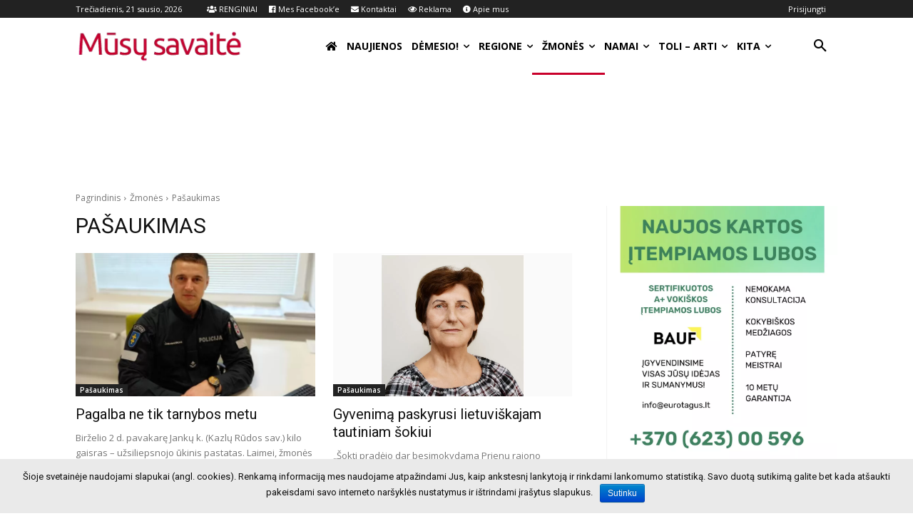

--- FILE ---
content_type: text/css
request_url: http://www.msavaite.lt/wp-content/plugins/facebook-button-plugin/css/style.css?ver=5.3.20
body_size: 510
content:
/*
* Plugin styles
*/
.fcbkbttn_buttons_block {
	clear: both;
	line-height: 1;
}
.fcbkbttn_buttons_block * {
	vertical-align: top;
}
.fb-share-button,
.fcbkbttn_button {
	display: inline-block;
	margin-right: 10px;
	margin-bottom: 5px;
}
.fcbkbttn_button a {
	display: block;
	border-bottom: 0px !important;
	box-shadow: none !important;
}
.fcbkbttn_button a:hover {
	opacity: 0.9;
}
.fcbkbttn_like {
	display: inline-block;
	position: relative;
	margin-right: 10px;
	margin-bottom: 5px;
}
.fb_edge_widget_with_comment span {
	width: 450px !important;
}
.fb_iframe_widget_fluid {
	max-width: 100% !important;
}
.fcbkbttn_button a img {
	display: inline-block !important;
}
.fcbkbttn_buttons_block img,
.fcbkbttn_like .fb_iframe_widget span {
	vertical-align: top !important;
}
.form-table td fieldset.fcbkbttn_layout_option label {
	display: block;
}
.fcbkbttn_pro_block {
	max-width: 100%;
}
#fcbkbttn_right {
	text-align: right;
}
#fcbkbttn_middle {
	text-align: center;
}
#fcbkbttn_left {
	text-align: left;
}
.fb-share-button.fb_iframe_widget.fb_iframe_widget_fluid {
	display: inline-block !important;
	margin-bottom: 10px;
}

@media screen and ( max-width: 1070px ) {
	.fb-share-button.fb_iframe_widget.fb_iframe_widget_fluid {
		display: inline-block !important;
		margin-bottom: 10px;
	}
}

@media screen and ( max-width: 990px ) {
	.fb-share-button.fb_iframe_widget.fb_iframe_widget_fluid {
		display: inline-block !important;
		margin-bottom: 10px;
	}
}

@media screen and ( max-width: 768px ) {
	.fb-share-button.fb_iframe_widget.fb_iframe_widget_fluid {
		display: inline-block !important;
		margin-bottom: 10px;
	}
}

@media screen and ( max-width: 505px ) {
	.fb-share-button.fb_iframe_widget.fb_iframe_widget_fluid {
		display: inline-block !important;
		margin-bottom: 10px;
	}
}

@media screen and ( max-width: 482px ) {
	.fcbkbttn_button,
	.fcbkbttn_like {
		display: block;
	}
}

@media screen and ( max-width: 386px ) {
	.fcbkbttn_buttons_block {
	margin-top: 20px;
	}
	.fb-share-button.fb_iframe_widget.fb_iframe_widget_fluid {
		display: inline-block !important;
		margin-bottom: 10px;
	}
}


--- FILE ---
content_type: text/css
request_url: http://www.msavaite.lt/wp-content/plugins/gallery-to-slideshow-master/css/gallery-to-slideshow.css?ver=1.4.6
body_size: 1044
content:
/**
 * Gallery To Slideshow CSS
 *
 * @package  Gallery To Slideshow
 * @author   Matt Varone
 */
/* =Wrapper
-------------------------------------------------------------- */
div.gallery-to-slideshow-wrapper {
	width: 95%;
	overflow: hidden;
	padding: 1em 1em 0;
	
	position: relative;
	border: 1px solid #ccc;
	background: #f4f1ed;
	clear: both;
	display: block;
	height: 100%0px;
}
/* =Header
-------------------------------------------------------------- */
.gallery-to-slideshow-header {
	overflow: hidden;
	padding: 1em;
	margin: 0 auto 1em;
	clear: both;
	display: block;
	font: bold 0.9em georgia, verdana, arial;
	text-transform: uppercase;
	letter-spacing: 0.17em;
	text-indent: 0;
	text-shadow: #fff 0 1px;
	display: none;
}
.gallery-to-slideshow-title {
	width:40%;
	float: left;
	clear: none;
	text-align:left;
}
.gallery-to-slideshow-caption {
	width:60%;
	float: right;
	clear: none;
	text-align:right;
}
.gallery-to-slideshow-title, .gallery-to-slideshow-caption {
	margin-bottom: 0;
}
/* =Slides
-------------------------------------------------------------- */
.flex-container a:active,
.gallery-to-slideshow a:active {
	outline: none;
}
.gallery-to-slideshow .slides {
	margin: 0; padding: 0; 
	list-style: none;
} 
.gallery-to-slideshow {
	width: 90%; 
	margin: 0 auto; 
	padding: 0;
}
.gallery-to-slideshow .slides > li {
	display: none;
}
.gallery-to-slideshow .slides img {
	width: auto; 
	display: block; 
	height:400px;
	margin:0 auto;

}
.gallery-to-slideshow  .slides:after { 
	content: "."; 
	display: block; 
	clear: both; 
	visibility: hidden; 
	line-height: 0; 
	height: 0;
} 
html[xmlns] .gallery-to-slideshow .slides {
	display: block;
} 
* html .gallery-to-slideshow  .slides {
	height: 1%;
	}
.no-js .gallery-to-slideshow  .slides > li:first-child {
	display: block;
}
/* =Pager
-------------------------------------------------------------- */
.gallery-to-slideshow .pager {
text-align: center;
	
margin: 0px -27px 30px;
	
width: 100%;
	
list-style: none;
	overflow: hidden;
}
.gallery-to-slideshow .pager li {
	display: inline-block;
	margin-bottom:1em;
	vertical-align:top;
	padding-left: 10px;
	text-align: center;
}
.gallery-to-slideshow .pager li a {
	
	border: 1px solid #c8cdd3;
	display: block;
	height: 75px;
	width: 75px;
	
	
	
	overflow:hidden;
}
.gallery-to-slideshow .pager li a img {
	
	height: 75px;
	width: 75px;
}
.gallery-to-slideshow .pager li.active a {
	opacity: 1;
	border-color: lightgrey;
}
/* =Captions
-------------------------------------------------------------- */
.gallery-to-slideshow .slides{
	zoom: 1; 
	position: relative;
}
.gallery-to-slideshow .flex-caption {
	width: 100%;
	padding: 3% 130px 10px 10px;
	position: absolute;
	margin-left: -8%;
	bottom: 23px;
	color: #fff;
	background-color: rgba(0, 0, 0, 0.8);
background: rgba(0, 0, 0, 0.8);
	font-size:0.9em;
	margin-bottom: 0 !important;

	filter: progid:DXImageTransform.Microsoft.gradient( startColorstr='#242424', endColorstr='#0b0b0b',GradientType=0 );
}
.gallery-to-slideshow .flex-caption span {
  padding: 0 0%;
}
/* =Small
-------------------------------------------------------------- */
@media ( max-width: 959px ) {
	.gallery-to-slideshow-title {
		width: 100%;
		text-align: center;
		}
	.gallery-to-slideshow-caption {
		display: none;
		}
}

--- FILE ---
content_type: text/css
request_url: http://www.msavaite.lt/wp-content/themes/Newspaper-child/style.css?ver=5.3.20
body_size: 67
content:
/*
 Theme Name:   Newspaper Child Theme
 Template:     Newspaper
*/

--- FILE ---
content_type: application/javascript; charset=utf-8
request_url: https://fundingchoicesmessages.google.com/f/AGSKWxVTJKNgaa6jUSoPBGIZMhKv_fxSpt_wy8qFyotplhQIGYyL9GlmUBm717-BOP4vQknzbX6G2C4C1Lcm0kgRFjZ84WUlgL4d1DpNWiYSrkRXpwexosggbCwgHZr88jl7QZ37Kt6Zbg==?fccs=W251bGwsbnVsbCxudWxsLG51bGwsbnVsbCxudWxsLFsxNzY4OTg5NTU3LDk5NTAwMDAwMF0sbnVsbCxudWxsLG51bGwsW251bGwsWzcsOSw2XSxudWxsLDIsbnVsbCwibHQiLG51bGwsbnVsbCxudWxsLG51bGwsbnVsbCwzXSwiaHR0cDovL3d3dy5tc2F2YWl0ZS5sdC9jYXRlZ29yeS96bW9uZXMvcGFzYXVraW1hcy8iLG51bGwsW1s4LCI5b0VCUi01bXFxbyJdLFs5LCJlbi1VUyJdLFsxOSwiMiJdLFsxNywiWzBdIl0sWzI0LCIiXSxbMjksImZhbHNlIl1dXQ
body_size: 243
content:
if (typeof __googlefc.fcKernelManager.run === 'function') {"use strict";this.default_ContributorServingResponseClientJs=this.default_ContributorServingResponseClientJs||{};(function(_){var window=this;
try{
var qp=function(a){this.A=_.t(a)};_.u(qp,_.J);var rp=function(a){this.A=_.t(a)};_.u(rp,_.J);rp.prototype.getWhitelistStatus=function(){return _.F(this,2)};var sp=function(a){this.A=_.t(a)};_.u(sp,_.J);var tp=_.ed(sp),up=function(a,b,c){this.B=a;this.j=_.A(b,qp,1);this.l=_.A(b,_.Pk,3);this.F=_.A(b,rp,4);a=this.B.location.hostname;this.D=_.Fg(this.j,2)&&_.O(this.j,2)!==""?_.O(this.j,2):a;a=new _.Qg(_.Qk(this.l));this.C=new _.dh(_.q.document,this.D,a);this.console=null;this.o=new _.mp(this.B,c,a)};
up.prototype.run=function(){if(_.O(this.j,3)){var a=this.C,b=_.O(this.j,3),c=_.fh(a),d=new _.Wg;b=_.hg(d,1,b);c=_.C(c,1,b);_.jh(a,c)}else _.gh(this.C,"FCNEC");_.op(this.o,_.A(this.l,_.De,1),this.l.getDefaultConsentRevocationText(),this.l.getDefaultConsentRevocationCloseText(),this.l.getDefaultConsentRevocationAttestationText(),this.D);_.pp(this.o,_.F(this.F,1),this.F.getWhitelistStatus());var e;a=(e=this.B.googlefc)==null?void 0:e.__executeManualDeployment;a!==void 0&&typeof a==="function"&&_.To(this.o.G,
"manualDeploymentApi")};var vp=function(){};vp.prototype.run=function(a,b,c){var d;return _.v(function(e){d=tp(b);(new up(a,d,c)).run();return e.return({})})};_.Tk(7,new vp);
}catch(e){_._DumpException(e)}
}).call(this,this.default_ContributorServingResponseClientJs);
// Google Inc.

//# sourceURL=/_/mss/boq-content-ads-contributor/_/js/k=boq-content-ads-contributor.ContributorServingResponseClientJs.en_US.9oEBR-5mqqo.es5.O/d=1/exm=ad_blocking_detection_executable,kernel_loader,loader_js_executable,web_iab_tcf_v2_signal_executable/ed=1/rs=AJlcJMwtVrnwsvCgvFVyuqXAo8GMo9641A/m=cookie_refresh_executable
__googlefc.fcKernelManager.run('\x5b\x5b\x5b7,\x22\x5b\x5bnull,\\\x22msavaite.lt\\\x22,\\\x22AKsRol-bKdQb_FG8JD2anirLHqqtlxOfFR4mdeZAYL82zg3RuSoL4o2ZbzaBpWtwQwqTVMj94IU04kEBqKx0YmnNyKSt0ZwoB7AiWBRnaCzYP-mI9BqQMdSwAWdFJfJqgEkbyuZcAn9vtMCbDDG_08YSERZ8aIGe2w\\\\u003d\\\\u003d\\\x22\x5d,null,\x5b\x5bnull,null,null,\\\x22https:\/\/fundingchoicesmessages.google.com\/f\/AGSKWxU9sYqjTxU2GCY0q3zptTkqOQrSTk6Tt4sqRnZ3hJqwvxSxfdaJdGDuNlfaMIWYiIM27m--3H8tRtpbRVB-eBNY8vLUD1afMGtBe-qqjUBaQFu8k9XlIkXKDcLt90JXUk_OmHnI6w\\\\u003d\\\\u003d\\\x22\x5d,null,null,\x5bnull,null,null,\\\x22https:\/\/fundingchoicesmessages.google.com\/el\/AGSKWxVRYmPzYaGEt-1FAcsakWDdt0ncBm8kP7Rvj2C62iBXidDSM50iA0E9t0XQn8nDZWW8hm5DWI8vvBq70sxNEcjYhycFtJJjcgUBwOPcR2T_4sTyCyFjl8nEgkVdHy9-6ljbHlvoTA\\\\u003d\\\\u003d\\\x22\x5d,null,\x5bnull,\x5b7,9,6\x5d,null,2,null,\\\x22lt\\\x22,null,null,null,null,null,3\x5d,null,\\\x22Privatumo ir slapukų nustatymai\\\x22,\\\x22Uždaryti\\\x22,null,null,null,\\\x22Tvarko „Google“. Atitinka IAB SSP. STP ID: 300\\\x22\x5d,\x5b2,1\x5d\x5d\x22\x5d\x5d,\x5bnull,null,null,\x22https:\/\/fundingchoicesmessages.google.com\/f\/AGSKWxWmhNUxBMtuK4c_1wtuSNR0Q_jxbnqCQTadHtKJCv5-gcHs-uk1YlZkAFbrkW6UzD5nd-HdKDNarFlr-uEz9J2bqYYWQMLbRQyTsEj-Nt6eriPZEu0KOZcGEu4mE7IhyDhEg_CnoA\\u003d\\u003d\x22\x5d\x5d');}

--- FILE ---
content_type: application/javascript; charset=utf-8
request_url: https://fundingchoicesmessages.google.com/f/AGSKWxU1R_z427OV3_sIqsJuKh-rBk3EkRbRYlQ8jUnrnUmov9CiB3TO7iSkAaMwP43QbyihNmHVirsnTudNMkc54gLAATUGGi0doJaIbchXYn5qCnhNi1yVJc4nDpBMUrk_TiflMrZepA==?fccs=W251bGwsbnVsbCxudWxsLG51bGwsbnVsbCxudWxsLFsxNzY4OTg5NTU2LDQzNzAwMDAwMF0sbnVsbCxudWxsLG51bGwsW251bGwsWzddXSwiaHR0cDovL3d3dy5tc2F2YWl0ZS5sdC9jYXRlZ29yeS96bW9uZXMvcGFzYXVraW1hcy8iLG51bGwsW1s4LCI5b0VCUi01bXFxbyJdLFs5LCJlbi1VUyJdLFsxOSwiMiJdLFsxNywiWzBdIl0sWzI0LCIiXSxbMjksImZhbHNlIl1dXQ
body_size: -220
content:
if (typeof __googlefc.fcKernelManager.run === 'function') {"use strict";this.default_ContributorServingResponseClientJs=this.default_ContributorServingResponseClientJs||{};(function(_){var window=this;
try{
var QH=function(a){this.A=_.t(a)};_.u(QH,_.J);var RH=_.ed(QH);var SH=function(a,b,c){this.B=a;this.params=b;this.j=c;this.l=_.F(this.params,4);this.o=new _.dh(this.B.document,_.O(this.params,3),new _.Qg(_.Qk(this.j)))};SH.prototype.run=function(){if(_.P(this.params,10)){var a=this.o;var b=_.eh(a);b=_.Od(b,4);_.ih(a,b)}a=_.Rk(this.j)?_.be(_.Rk(this.j)):new _.de;_.ee(a,9);_.F(a,4)!==1&&_.G(a,4,this.l===2||this.l===3?1:2);_.Fg(this.params,5)&&(b=_.O(this.params,5),_.hg(a,6,b));return a};var TH=function(){};TH.prototype.run=function(a,b){var c,d;return _.v(function(e){c=RH(b);d=(new SH(a,c,_.A(c,_.Pk,2))).run();return e.return({ia:_.L(d)})})};_.Tk(8,new TH);
}catch(e){_._DumpException(e)}
}).call(this,this.default_ContributorServingResponseClientJs);
// Google Inc.

//# sourceURL=/_/mss/boq-content-ads-contributor/_/js/k=boq-content-ads-contributor.ContributorServingResponseClientJs.en_US.9oEBR-5mqqo.es5.O/d=1/exm=kernel_loader,loader_js_executable/ed=1/rs=AJlcJMwtVrnwsvCgvFVyuqXAo8GMo9641A/m=web_iab_tcf_v2_signal_executable
__googlefc.fcKernelManager.run('\x5b\x5b\x5b8,\x22\x5bnull,\x5b\x5bnull,null,null,\\\x22https:\/\/fundingchoicesmessages.google.com\/f\/AGSKWxXAtVbAyU8kPaGv_esCnBdgn7SmnZxkJWMdEFcNkM4phctNysdpqASV4-hGGO1WSDvkR2WCc5cqd92wq161k0Z15mt9tLRtLNloTWTFQ5TErlJQYEO6epoFR1Rr0G-MWc1BLJF_Yg\\\\u003d\\\\u003d\\\x22\x5d,null,null,\x5bnull,null,null,\\\x22https:\/\/fundingchoicesmessages.google.com\/el\/AGSKWxV-kf7WAr1MBroOWjXWjO6NL9q9_AFnSrTfGJoSB9sIDLp-T8tns_Njo_s8zhpexj1k_gEMTYysYnLdltD4Xd4t7hM0BD-vjhdZN8HQGjXAJeOcgPQFWN-OLqXOAqobO16WCKtDRQ\\\\u003d\\\\u003d\\\x22\x5d,null,\x5bnull,\x5b7\x5d\x5d\x5d,\\\x22msavaite.lt\\\x22,1,\\\x22lt\\\x22,null,null,null,null,1\x5d\x22\x5d\x5d,\x5bnull,null,null,\x22https:\/\/fundingchoicesmessages.google.com\/f\/AGSKWxX7uCnBcoqpHUjnHbJrD7jMgKsHDzLxkUscKC3B6g43lVVZZTMXgSgtJwtlpkUw9SXmApc8EWHJBPZQpIkwEW4DQdI8QHTy5hQYMEEwQ-7Sku8BfS2mMJPPdOk62wbEb8dKu_0Bdg\\u003d\\u003d\x22\x5d\x5d');}

--- FILE ---
content_type: application/javascript; charset=utf-8
request_url: https://fundingchoicesmessages.google.com/f/AGSKWxVhFqY6rwEkbWWrnI1LLZ9cGa0P1HJ9hnOF5yLDx_xDAHLM77z_UzxQCynqzLbdT8yP2ei7qfM2NFqTWqVjTqVLvN6Vtd9RhTEaY2rFF2veFIKvfdIGz-ngsKJ7nuZae0STD5yhEzbi_prmX7zxz-Zi6ON8XkQMbUwonqUXb8Cf_DOPQkjwKwTcFuSY/_/adsbytenmax./AdOptimizer./adengine_/adtology.?adflashid=
body_size: -1290
content:
window['528493b6-8f66-4c04-b654-eab26a012cb7'] = true;

--- FILE ---
content_type: application/x-javascript
request_url: http://www.msavaite.lt/wp-content/plugins/responsive-lightbox/assets/fancybox/jquery.fancybox.min.js?ver=2.0.5
body_size: 5418
content:
!function(t){var e,i,n,a,o,d,c,r,s,h,l,f,p,g="",b=0,u={},y=[],w=0,m={},v=[],x=null,I=new Image,C=/\.(jpg|gif|png|bmp|jpeg)(.*)?$/i,k=/[^\.]\.(swf)\s*$/i,O=1,j=0,T="",A=!1,S=t.extend(t("<div/>")[0],{prop:0}),D=navigator.userAgent.match(/msie [6]/i)&&!window.XMLHttpRequest,F=function(){i.hide(),I.onerror=I.onload=null,x&&x.abort(),e.empty()},E=function(){return!1===u.onError(y,b,u)?(i.hide(),void(A=!1)):(u.titleShow=!1,u.width="auto",u.height="auto",e.html('<p id="fancybox-error">The requested content cannot be loaded.<br />Please try again later.</p>'),void P())},N=function(t){var e=t.match(/(?:(?:http|https):\/\/)?(?:www\.)?youtube.com\/watch\?v=([a-zA-Z0-9\-_]+)/);if(e)return g="//www.youtube.com/embed/"+e[1],!0;var i=t.match(/(?:(?:http|https):\/\/)?(?:www\.)?vimeo.com\/([0-9]+)/);return i?(g="//player.vimeo.com/video/"+i[1],!0):!1},B=function(){var n,a,o,c,r,s,h=y[b];if(F(),u=t.extend({},t.fn.fancybox.defaults,"undefined"==typeof t(h).data("fancybox")?u:t(h).data("fancybox")),s=u.onStart(y,b,u),s===!1)return void(A=!1);if("object"==typeof s&&(u=t.extend(u,s)),o=u.title||(h.nodeName?t(h).attr("title"):h.title)||"",h.nodeName&&!u.orig&&(u.orig=t(h).children("img:first").length?t(h).children("img:first"):t(h)),""===o&&u.orig&&u.titleFromAlt&&(o=u.orig.attr("alt")),n=u.href||(h.nodeName?t(h).attr("href"):h.href)||null,(/^(?:javascript)/i.test(n)||"#"==n)&&(n=null),u.type?(a=u.type,n||(n=u.content)):u.content?a="html":n&&(a=n.match(C)?"image":n.match(k)?"swf":t(h).hasClass("iframe")||N(t(h).attr("href"))?"iframe":0===n.indexOf("#")?"inline":"ajax"),!a)return void E();switch("inline"==a&&(h=n.substr(n.indexOf("#")),a=t(h).length>0?"inline":"ajax"),u.type=a,u.href=n,u.title=o,u.autoDimensions&&("html"==u.type||"inline"==u.type||"ajax"==u.type?(u.width="auto",u.height="auto"):u.autoDimensions=!1),u.modal&&(u.overlayShow=!0,u.hideOnOverlayClick=!1,u.hideOnContentClick=!1,u.enableEscapeButton=!1,u.showCloseButton=!1),u.padding=parseInt(u.padding,10),u.margin=parseInt(u.margin,10),e.css("padding",u.padding+u.margin),t(".fancybox-inline-tmp").unbind("fancybox-cancel").bind("fancybox-change",function(){t(this).replaceWith(d.children())}),a){case"html":e.html(u.content),P();break;case"inline":if(t(h).parent().is("#fancybox-content")===!0)return void(A=!1);t('<div class="fancybox-inline-tmp" />').hide().insertBefore(t(h)).bind("fancybox-cleanup",function(){t(this).replaceWith(d.children())}).bind("fancybox-cancel",function(){t(this).replaceWith(e.children())}),t(h).appendTo(e),P();break;case"image":A=!1,t.fancybox.showActivity(),I=new Image,I.onerror=function(){E()},I.onload=function(){A=!0,I.onerror=I.onload=null,L()},I.src=n;break;case"swf":u.scrolling="no",c='<object classid="clsid:D27CDB6E-AE6D-11cf-96B8-444553540000" width="'+u.width+'" height="'+u.height+'"><param name="movie" value="'+n+'"></param>',r="",t.each(u.swf,function(t,e){c+='<param name="'+t+'" value="'+e+'"></param>',r+=" "+t+'="'+e+'"'}),c+='<embed src="'+n+'" type="application/x-shockwave-flash" width="'+u.width+'" height="'+u.height+'"'+r+"></embed></object>",e.html(c),P();break;case"ajax":A=!1,t.fancybox.showActivity(),u.ajax.win=u.ajax.success,x=t.ajax(t.extend({},u.ajax,{url:n,data:u.ajax.data||{},error:function(t,e,i){t.status>0&&E()},success:function(t,a,o){var d="object"==typeof o?o:x;if(200==d.status){if("function"==typeof u.ajax.win){if(s=u.ajax.win(n,t,a,o),s===!1)return void i.hide();("string"==typeof s||"object"==typeof s)&&(t=s)}e.html(t),P()}}}));break;case"iframe":M()}},P=function(){var i=u.width,n=u.height;i=i.toString().indexOf("%")>-1?parseInt((t(window).width()-2*u.margin)*parseFloat(i)/100,10)+"px":"auto"==i?"auto":i+"px",n=n.toString().indexOf("%")>-1?parseInt((t(window).height()-2*u.margin)*parseFloat(n)/100,10)+"px":"auto"==n?"auto":n+"px",e.wrapInner('<div style="width:'+i+";height:"+n+";overflow: "+("auto"==u.scrolling?"auto":"yes"==u.scrolling?"scroll":"hidden")+';position:relative;"></div>'),u.width=e.width(),u.height=e.height(),M()},L=function(){u.width=I.width,u.height=I.height,t("<img />").attr({id:"fancybox-img",src:I.src,alt:u.title}).appendTo(e),M()},M=function(){var o,l;return i.hide(),a.is(":visible")&&!1===m.onCleanup(v,w,m)?(t.event.trigger("fancybox-cancel"),void(A=!1)):(A=!0,t(d.add(n)).unbind(),t(window).unbind("resize.fb scroll.fb"),t(document).unbind("keydown.fb"),a.is(":visible")&&"outside"!==m.titlePosition&&a.css("height",a.height()),v=y,w=b,m=u,m.overlayShow?(n.css({"background-color":m.overlayColor,opacity:m.overlayOpacity,cursor:m.hideOnOverlayClick?"pointer":"auto",height:t(document).height()}),n.is(":visible")||(D&&t("select:not(#fancybox-tmp select)").filter(function(){return"hidden"!==this.style.visibility}).css({visibility:"hidden"}).one("fancybox-cleanup",function(){this.style.visibility="inherit"}),n.show())):n.hide(),p=X(),H(),a.is(":visible")?(t(c.add(s).add(h)).hide(),o=a.position(),f={top:o.top,left:o.left,width:a.width(),height:a.height()},l=f.width==p.width&&f.height==p.height,void d.fadeTo(m.changeFade,.3,function(){var i=function(){d.html(e.contents()).fadeTo(m.changeFade,1,K)};t.event.trigger("fancybox-change"),d.empty().removeAttr("filter").css({"border-width":m.padding,width:p.width-2*m.padding,height:u.autoDimensions?"auto":p.height-j-2*m.padding}),l?i():(S.prop=0,t(S).animate({prop:1},{duration:m.changeSpeed,easing:m.easingChange,step:q,complete:i}))})):(a.removeAttr("style"),d.css("border-width",m.padding),"elastic"==m.transitionIn?(f=U(),d.html(e.contents()),a.show(),m.opacity&&(p.opacity=0),S.prop=0,void t(S).animate({prop:1},{duration:m.speedIn,easing:m.easingIn,step:q,complete:K})):("inside"==m.titlePosition&&j>0&&r.show(),d.css({width:p.width-2*m.padding,height:u.autoDimensions?"auto":p.height-j-2*m.padding}).html(e.contents()),void a.css(p).fadeIn("none"==m.transitionIn?0:m.speedIn,K))))},z=function(t){return t&&t.length?"float"==m.titlePosition?'<table id="fancybox-title-float-wrap" cellpadding="0" cellspacing="0"><tr><td id="fancybox-title-float-left"></td><td id="fancybox-title-float-main">'+t+'</td><td id="fancybox-title-float-right"></td></tr></table>':'<div id="fancybox-title-'+m.titlePosition+'">'+t+"</div>":!1},H=function(){if(T=m.title||"",j=0,r.empty().removeAttr("style").removeClass(),m.titleShow===!1)return void r.hide();if(T=t.isFunction(m.titleFormat)?m.titleFormat(T,v,w,m):z(T),!T||""===T)return void r.hide();switch(r.addClass("fancybox-title-"+m.titlePosition).html(T).appendTo("body").show(),m.titlePosition){case"inside":r.css({width:p.width-2*m.padding,marginLeft:m.padding,marginRight:m.padding}),j=r.outerHeight(!0),r.appendTo(o),p.height+=j;break;case"over":r.css({marginLeft:m.padding,width:p.width-2*m.padding,bottom:m.padding}).appendTo(o);break;case"float":r.css("left",-1*parseInt((r.width()-p.width-40)/2,10)).appendTo(a);break;default:r.css({width:p.width-2*m.padding,paddingLeft:m.padding,paddingRight:m.padding}).appendTo(a)}r.hide()},R=function(){return(m.enableEscapeButton||m.enableKeyboardNav)&&t(document).bind("keydown.fb",function(e){27==e.keyCode&&m.enableEscapeButton?(e.preventDefault(),t.fancybox.close()):37!=e.keyCode&&39!=e.keyCode||!m.enableKeyboardNav||"INPUT"===e.target.tagName||"TEXTAREA"===e.target.tagName||"SELECT"===e.target.tagName||(e.preventDefault(),t.fancybox[37==e.keyCode?"prev":"next"]())}),m.showNavArrows?((m.cyclic&&v.length>1||0!==w)&&s.show(),void((m.cyclic&&v.length>1||w!=v.length-1)&&h.show())):(s.hide(),void h.hide())},K=function(){t.support.opacity||(d.get(0).style.removeAttribute("filter"),a.get(0).style.removeAttribute("filter")),u.autoDimensions&&d.css("height","auto"),a.css("height","auto"),T&&T.length&&r.show(),m.showCloseButton&&c.show(),R(),m.hideOnContentClick&&d.bind("click",t.fancybox.close),m.hideOnOverlayClick&&n.bind("click",t.fancybox.close),t(window).bind("resize.fb",t.fancybox.resize),m.centerOnScroll&&t(window).bind("scroll.fb",t.fancybox.center),"iframe"==m.type&&(t('<iframe id="fancybox-frame" name="fancybox-frame'+(new Date).getTime()+'" frameborder="0" hspace="0" '+(t.browser.msie?'allowtransparency="true""':"")+' scrolling="'+u.scrolling+'" src="'+(""!==g?g:m.href)+'"></iframe>').appendTo(d),g=""),a.show(),A=!1,t.fancybox.center(),m.onComplete(v,w,m),W()},W=function(){var t,e;v.length-1>w&&(t=v[w+1].href,"undefined"!=typeof t&&t.match(C)&&(e=new Image,e.src=t)),w>0&&(t=v[w-1].href,"undefined"!=typeof t&&t.match(C)&&(e=new Image,e.src=t))},q=function(t){var e={width:parseInt(f.width+(p.width-f.width)*t,10),height:parseInt(f.height+(p.height-f.height)*t,10),top:parseInt(f.top+(p.top-f.top)*t,10),left:parseInt(f.left+(p.left-f.left)*t,10)};"undefined"!=typeof p.opacity&&(e.opacity=.5>t?.5:t),a.css(e),d.css({width:e.width-2*m.padding,height:e.height-j*t-2*m.padding})},Q=function(){return[t(window).width()-2*m.margin,t(window).height()-2*m.margin,t(document).scrollLeft()+m.margin,t(document).scrollTop()+m.margin]},X=function(){var t,e=Q(),i={},n=m.autoScale,a=2*m.padding;return m.width.toString().indexOf("%")>-1?i.width=parseInt(e[0]*parseFloat(m.width)/100,10):i.width=m.width+a,m.height.toString().indexOf("%")>-1?i.height=parseInt(e[1]*parseFloat(m.height)/100,10):i.height=m.height+a,n&&(i.width>e[0]||i.height>e[1])&&("image"==u.type||"swf"==u.type?(t=m.width/m.height,i.width>e[0]&&(i.width=e[0],i.height=parseInt((i.width-a)/t+a,10)),i.height>e[1]&&(i.height=e[1],i.width=parseInt((i.height-a)*t+a,10))):(i.width=Math.min(i.width,e[0]),i.height=Math.min(i.height,e[1]))),i.top=parseInt(Math.max(e[3]-20,e[3]+.5*(e[1]-i.height-40)),10),i.left=parseInt(Math.max(e[2]-20,e[2]+.5*(e[0]-i.width-40)),10),i},$=function(t){var e=t.offset();return e.top+=parseInt(t.css("paddingTop"),10)||0,e.left+=parseInt(t.css("paddingLeft"),10)||0,e.top+=parseInt(t.css("border-top-width"),10)||0,e.left+=parseInt(t.css("border-left-width"),10)||0,e.width=t.width(),e.height=t.height(),e},U=function(){var e,i,n=u.orig?t(u.orig):!1,a={};return n&&n.length?(e=$(n),a={width:e.width+2*m.padding,height:e.height+2*m.padding,top:e.top-m.padding-20,left:e.left-m.padding-20}):(i=Q(),a={width:2*m.padding,height:2*m.padding,top:parseInt(i[3]+.5*i[1],10),left:parseInt(i[2]+.5*i[0],10)}),a},Z=function(){return i.is(":visible")?(t("div",i).css("top",-40*O+"px"),void(O=(O+1)%12)):void clearInterval(l)};t.fn.fancybox=function(e){return t(this).length?(t(this).data("fancybox",t.extend({},e,t.metadata?t(this).metadata():{})).unbind("click.fb").bind("click.fb",function(e){if(e.preventDefault(),!A){A=!0,t(this).blur(),y=[],b=0;var i=t(this).attr("rel")||t(this).data("rel");i&&""!=i&&"nofollow"!==i?(y=t('a[rel="'+i+'"], area[rel="'+i+'"], a[data-rel="'+i+'"]'),b=y.index(this)):y.push(this),B()}}),this):this},t.fancybox=function(e){var i;if(!A){if(A=!0,i="undefined"!=typeof arguments[1]?arguments[1]:{},y=[],b=parseInt(i.index,10)||0,t.isArray(e)){for(var n=0,a=e.length;a>n;n++)"object"==typeof e[n]?t(e[n]).data("fancybox",t.extend({},i,e[n])):e[n]=t({}).data("fancybox",t.extend({content:e[n]},i));y=jQuery.merge(y,e)}else"object"==typeof e?t(e).data("fancybox",t.extend({},i,e)):e=t({}).data("fancybox",t.extend({content:e},i)),y.push(e);(b>y.length||0>b)&&(b=0),B()}},t.fancybox.showActivity=function(){clearInterval(l),i.show(),l=setInterval(Z,66)},t.fancybox.hideActivity=function(){i.hide()},t.fancybox.next=function(){return t.fancybox.pos(w+1)},t.fancybox.prev=function(){return t.fancybox.pos(w-1)},t.fancybox.pos=function(t){A||(t=parseInt(t),y=v,t>-1&&t<v.length?(b=t,B()):m.cyclic&&v.length>1&&(b=t>=v.length?0:v.length-1,B()))},t.fancybox.cancel=function(){A||(A=!0,t.event.trigger("fancybox-cancel"),F(),u.onCancel(y,b,u),A=!1)},t.fancybox.close=function(){function e(){n.fadeOut("fast"),r.empty().hide(),a.hide(),t.event.trigger("fancybox-cleanup"),d.empty(),m.onClosed(v,w,m),v=u=[],w=b=0,m=u={},A=!1}if(!A&&!a.is(":hidden")){if(A=!0,m&&!1===m.onCleanup(v,w,m))return void(A=!1);if(F(),t(c.add(s).add(h)).hide(),t(d.add(n)).unbind(),t(window).unbind("resize.fb scroll.fb"),t(document).unbind("keydown.fb"),d.find("iframe").attr("src",D&&/^https/i.test(window.location.href||"")?"javascript:void(false)":"about:blank"),"inside"!==m.titlePosition&&r.empty(),a.stop(),"elastic"==m.transitionOut){f=U();var i=a.position();p={top:i.top,left:i.left,width:a.width(),height:a.height()},m.opacity&&(p.opacity=1),r.empty().hide(),S.prop=1,t(S).animate({prop:0},{duration:m.speedOut,easing:m.easingOut,step:q,complete:e})}else a.fadeOut("none"==m.transitionOut?0:m.speedOut,e)}},t.fancybox.resize=function(){n.is(":visible")&&n.css("height",t(document).height()),t.fancybox.center(!0)},t.fancybox.center=function(){var t,e;A||(e=arguments[0]===!0?1:0,t=Q(),(e||!(a.width()>t[0]||a.height()>t[1]))&&a.stop().animate({top:parseInt(Math.max(t[3]-20,t[3]+.5*(t[1]-d.height()-40)-m.padding)),left:parseInt(Math.max(t[2]-20,t[2]+.5*(t[0]-d.width()-40)-m.padding))},"number"==typeof arguments[0]?arguments[0]:200))},t.fancybox.init=function(){t("#fancybox-wrap").length||(t("body").append(e=t('<div id="fancybox-tmp"></div>'),i=t('<div id="fancybox-loading"><div></div></div>'),n=t('<div id="fancybox-overlay"></div>'),a=t('<div id="fancybox-wrap"></div>')),o=t('<div id="fancybox-outer"></div>').append('<div class="fancybox-bg" id="fancybox-bg-n"></div><div class="fancybox-bg" id="fancybox-bg-ne"></div><div class="fancybox-bg" id="fancybox-bg-e"></div><div class="fancybox-bg" id="fancybox-bg-se"></div><div class="fancybox-bg" id="fancybox-bg-s"></div><div class="fancybox-bg" id="fancybox-bg-sw"></div><div class="fancybox-bg" id="fancybox-bg-w"></div><div class="fancybox-bg" id="fancybox-bg-nw"></div>').appendTo(a),o.append(d=t('<div id="fancybox-content"></div>'),c=t('<a id="fancybox-close"></a>'),r=t('<div id="fancybox-title"></div>'),s=t('<a href="javascript:;" id="fancybox-left"><span class="fancy-ico" id="fancybox-left-ico"></span></a>'),h=t('<a href="javascript:;" id="fancybox-right"><span class="fancy-ico" id="fancybox-right-ico"></span></a>')),c.click(t.fancybox.close),i.click(t.fancybox.cancel),s.click(function(e){e.preventDefault(),t.fancybox.prev()}),h.click(function(e){e.preventDefault(),t.fancybox.next()}),t.fn.mousewheel&&a.bind("mousewheel.fb",function(e,i){A?e.preventDefault():(0==t(e.target).get(0).clientHeight||t(e.target).get(0).scrollHeight===t(e.target).get(0).clientHeight)&&(e.preventDefault(),t.fancybox[i>0?"prev":"next"]())}),t.support.opacity||a.addClass("fancybox-ie"),D&&(i.addClass("fancybox-ie6"),a.addClass("fancybox-ie6"),t('<iframe id="fancybox-hide-sel-frame" src="'+(/^https/i.test(window.location.href||"")?"javascript:void(false)":"about:blank")+'" scrolling="no" border="0" frameborder="0" tabindex="-1"></iframe>').prependTo(o)))},t.fn.fancybox.defaults={padding:10,margin:40,opacity:!1,modal:!1,cyclic:!1,scrolling:"auto",width:560,height:340,autoScale:!0,autoDimensions:!0,centerOnScroll:!1,ajax:{},swf:{wmode:"transparent"},hideOnOverlayClick:!0,hideOnContentClick:!1,overlayShow:!0,overlayOpacity:.7,overlayColor:"#777",titleShow:!0,titlePosition:"float",titleFormat:null,titleFromAlt:!1,transitionIn:"fade",transitionOut:"fade",speedIn:300,speedOut:300,changeSpeed:300,changeFade:"fast",easingIn:"swing",easingOut:"swing",showCloseButton:!0,showNavArrows:!0,enableEscapeButton:!0,enableKeyboardNav:!0,onStart:function(){},onCancel:function(){},onComplete:function(){},onCleanup:function(){},onClosed:function(){},onError:function(){}},t(document).ready(function(){t.fancybox.init()})}(jQuery);